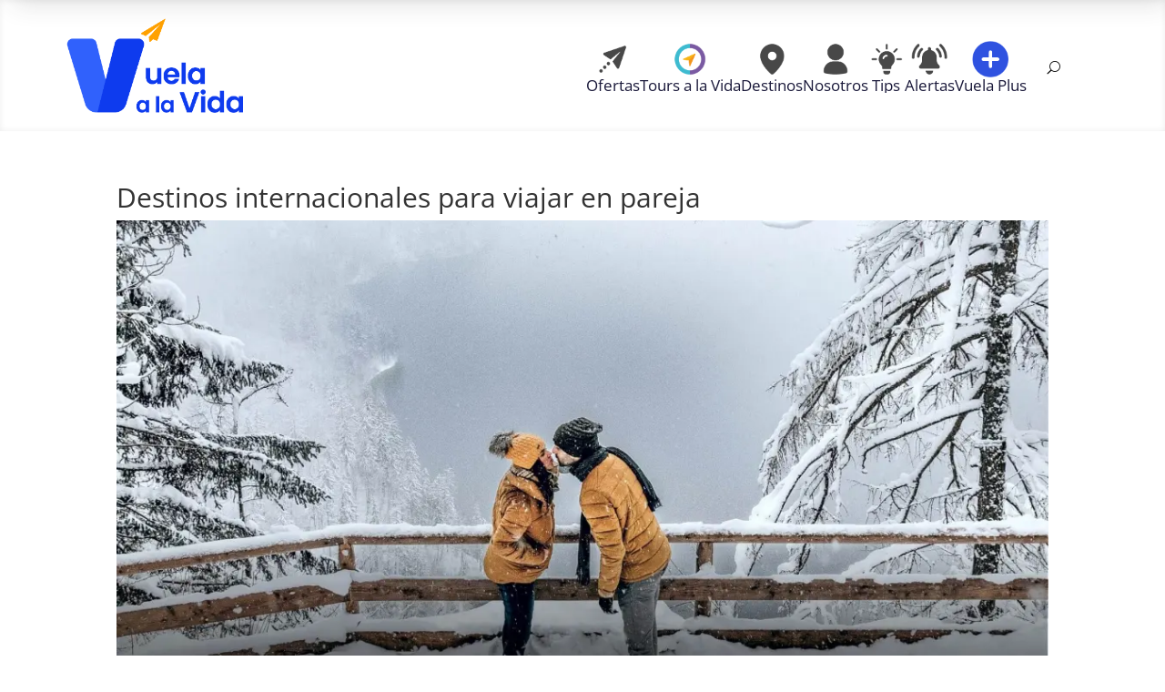

--- FILE ---
content_type: text/css; charset=UTF-8
request_url: https://emdd8cebnqm.exactdn.com/wp-content/et-cache/1/1/global/et-divi-customizer-global.min.css?ver=1769994452
body_size: 607
content:
body,.et_pb_column_1_2 .et_quote_content blockquote cite,.et_pb_column_1_2 .et_link_content a.et_link_main_url,.et_pb_column_1_3 .et_quote_content blockquote cite,.et_pb_column_3_8 .et_quote_content blockquote cite,.et_pb_column_1_4 .et_quote_content blockquote cite,.et_pb_blog_grid .et_quote_content blockquote cite,.et_pb_column_1_3 .et_link_content a.et_link_main_url,.et_pb_column_3_8 .et_link_content a.et_link_main_url,.et_pb_column_1_4 .et_link_content a.et_link_main_url,.et_pb_blog_grid .et_link_content a.et_link_main_url,body .et_pb_bg_layout_light .et_pb_post p,body .et_pb_bg_layout_dark .et_pb_post p{font-size:14px}.et_pb_slide_content,.et_pb_best_value{font-size:15px}@media only screen and (min-width:1350px){.et_pb_row{padding:27px 0}.et_pb_section{padding:54px 0}.single.et_pb_pagebuilder_layout.et_full_width_page .et_post_meta_wrapper{padding-top:81px}.et_pb_fullwidth_section{padding:0}}figure.dp-dfg-image.entry-thumb{max-height:230px;overflow:hidden}a.dp-dfg-image-link{display:flex;flex-direction:column;margin:0 -5px}a.dp-dfg-image-link img.df_ab_blurb_image_img{width:100%;min-height:230px;height:100%;object-fit:cover}.offerPriceLabel{display:block;clear:both;font-size:large;color:#FFF;background-color:rgb(250,80,50);position:absolute;border-radius:7px;padding:10px;top:-50px}.df-normal-menu-wrap .df-menu-wrap .df-menu-nav li.menu-item>a,ul#menu-nuevo-layout-divi-1 li.desktopMenuItem a{display:flex!important;flex-direction:column!important}.df-normal-menu-wrap .df-menu-wrap .df-menu-nav li.menu-item>a::after,ul#menu-nuevo-layout-divi-1 li.desktopMenuItem a::after{top:60px!important}ul#menu-nuevo-layout-divi-1 li.mm_ofertas a img{width:30px}.multi-search-box__rootContainer.theme-default.has-flights-flexible-dates{width:auto}.dp-dfg-overlay{visibility:hidden}.tabGroup{margin:20px 0 30px}div#fechas-viaje.et_pb_row{width:100%!important;max-width:none!important}.tableRatesFullWidth.et_pb_section{padding:0}h4.headerExpiredOffer{word-wrap:break-word;word-spacing:200px}@media (max-width:500px){.topTravelDates>.travelDate{margin:5px 0;padding:3px}.topTravelDatesHeader{max-width:none}.tabGroup{width:90%;margin:0 auto}.multi-search-box__datepicker-container.multi-search-box__datepicker-container-active{padding-top:120px}}#peopleSelector{margin:0 auto;width:80%;display:flex;justify-content:space-around;align-items:center;flex-wrap:wrap}

--- FILE ---
content_type: text/javascript; charset=UTF-8
request_url: https://emdd8cebnqm.exactdn.com/wp-content/plugins/diviflash/public/js/imageCarousel.js?ver=1.4.6
body_size: 1084
content:
(function(){var df_image_carousels=document.querySelectorAll('.difl_imagecarousel');[].forEach.call(df_image_carousels,function(ele,index){const container=ele.querySelector('.df_ic_container');const data=JSON.parse(container.dataset.settings);const selector=ele.querySelector('.swiper-container');const item_spacing_tablet=''!==data.item_spacing_tablet?data.item_spacing_tablet:data.item_spacing;const item_spacing_phone=''!==data.item_spacing_phone?data.item_spacing_phone:item_spacing_tablet;var config={speed:parseInt(data.speed),loop:data.loop,effect:'slide',threshold:15,slideClass:'difl_imagecarouselitem',observer:!0,observeParents:!0,observeSlideChildren:!0,watchSlidesVisibility:!0,preventClicks:!0,preventClicksPropagation:!0,slideToClickedSlide:!1};if(data.autoplay==='on'){config.autoplay={delay:data.auto_delay,disableOnInteraction:!1}}
if(data.arrow==='on'){config.navigation={nextEl:'.ic-next-'+data.order,prevEl:'.ic-prev-'+data.order}}
if(data.dots==='on'){config.pagination={el:'.ic-dots-'+data.order,type:'bullets',clickable:!0}}
if(data.effect==='cube'){config.effect=data.effect;config.slidesPerView=1;config.cubeEffect={slideShadows:!0,shadow:!1,shadowOffset:20,shadowScale:0.3}}else if(data.effect==='flip'){config.effect=data.effect;config.slidesPerView=1;config.flipEffect={rotate:30,slideShadows:!0,}}else{config.effect=data.effect;config.slidesPerView=data.variable_width!=='on'?parseInt(data.desktop):'auto';config.spaceBetween=parseInt(data.item_spacing);config.centeredSlides=data.centeredSlides==='on'?!0:!1;config.breakpoints={981:{slidesPerView:data.variable_width!=='on'?parseInt(data.desktop):'auto',spaceBetween:parseInt(data.item_spacing),},768:{slidesPerView:data.variable_width!=='on'?parseInt(data.tablet):'auto',spaceBetween:parseInt(item_spacing_tablet)},1:{slidesPerView:data.variable_width!=='on'?parseInt(data.mobile):'auto',spaceBetween:parseInt(item_spacing_phone)},}
if(data.effect==='coverflow'){config.coverflowEffect={slideShadows:data.slideShadows==='on'?!0:!1,rotate:parseInt(data.rotate),stretch:parseInt(data.stretch),depth:parseInt(data.depth),modifier:parseInt(data.modifier)}}}
if(typeof Swiper==='function'){var slider=new Swiper(selector,config);setTimeout(function(){slider.update(!0)},500);if(data.autoplay==='on'&&data.pause_hover==='on'){selector.addEventListener("mouseover",function(){slider.autoplay.stop()})
selector.addEventListener("mouseout",function(){slider.autoplay.start()})}
if(data.autoplay==='on'&&slider){document.addEventListener('scroll',()=>{handleAutoplay(selector,slider)});handleAutoplay(selector,slider)}}
df_ic_handle_mouseover_event(ele);df_ic_use_lightbox(container.querySelector('.swiper-wrapper'),{ic_lightbox:data.use_lightbox})});[...document.querySelectorAll('.difl_imagecarouselitem')].filter(li=>!li.querySelector('.df_ici_container')).forEach(li=>li.remove())})()
function df_ic_use_lightbox(selector,options){if(options.ic_lightbox==='on'){var settings={selector:'.df_ici_container',subHtmlSelectorRelative:!0,addClass:'df_ic_lightbox',counter:!1,download:options.download};lightGallery(selector,settings)}}
function df_ic_handle_mouseover_event(ele){const hover_class='df-ele-hover';let class_list=ele.classList;ele.addEventListener('mouseleave',function(event){if(class_list.contains(hover_class)){setTimeout(function(){ele.classList.remove(hover_class)},3000)}})
ele.addEventListener('mouseenter',function(event){if(!ele.classList.contains(hover_class)){ele.classList.add(hover_class)}})}
function inViewport(selector){const offset=10;const element=selector.getBoundingClientRect();const elementTop=Math.round(element.top)+offset;const elementBottom=Math.round(element.bottom);return elementTop<=window.innerHeight&&elementBottom>=0}
function handleAutoplay(selector,swiper){if(inViewport(selector)){swiper.autoplay.start();return}
swiper.autoplay.stop()}